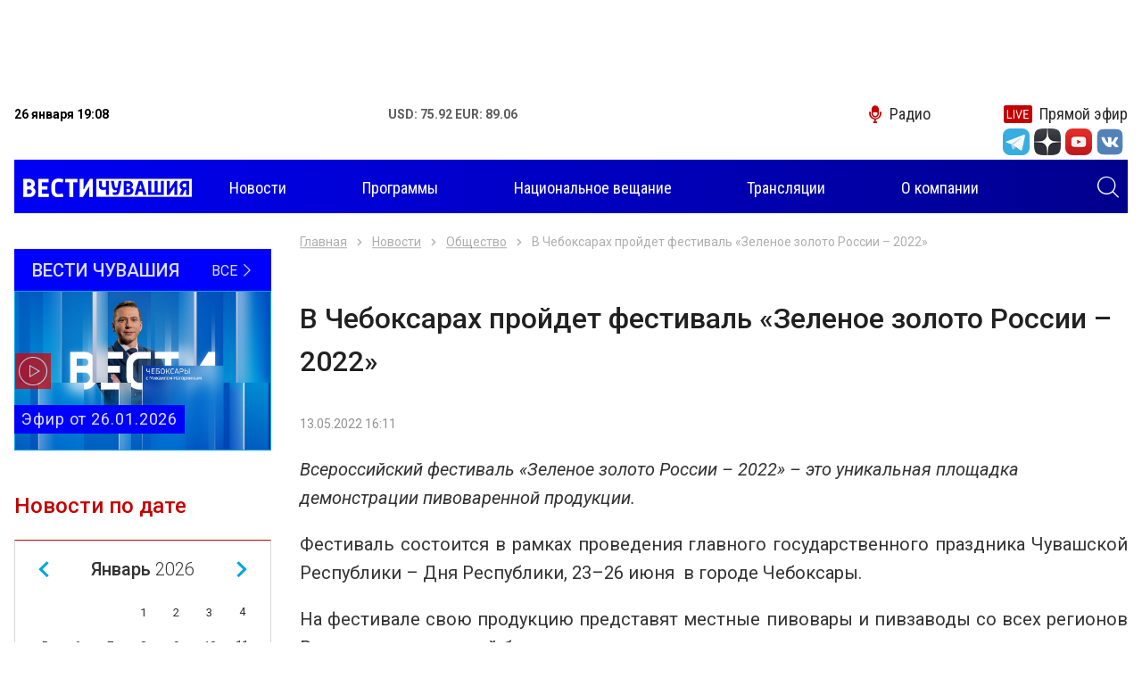

--- FILE ---
content_type: application/x-javascript
request_url: https://chgtrk.ru/js/vote.js
body_size: 147
content:
$(document).ready(function() {
	$(document).on('change', ".vote", function() {
		$i = 0;
		$('input[type=checkbox]').each(function () {
			if($(this).prop('checked')) { $i++; }
		});
		if($i > 3) {
			alert('выберите не более 3х вариантов');
			$(this).prop('checked', false);
		}
	});
});